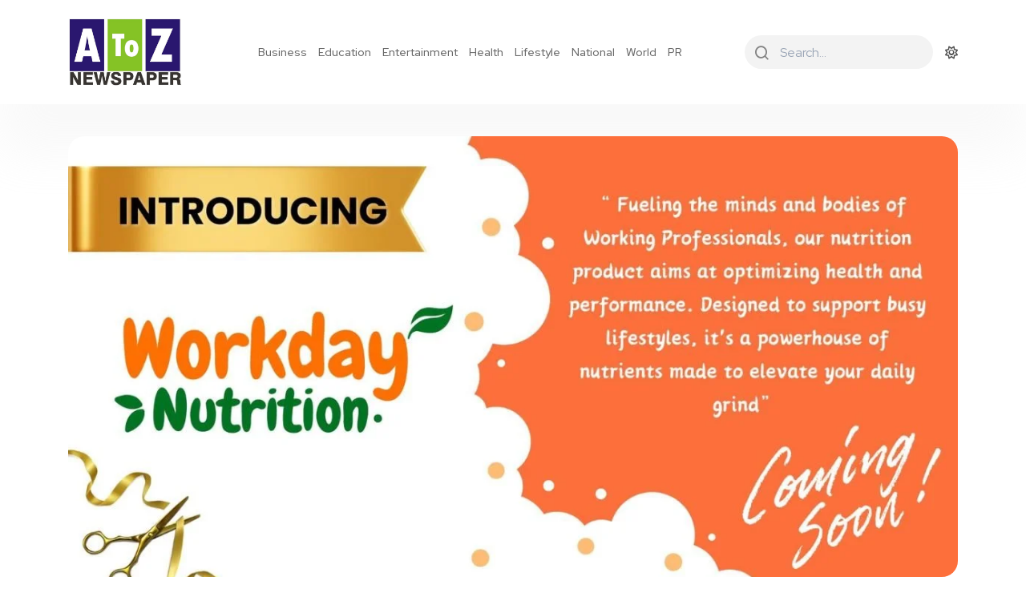

--- FILE ---
content_type: text/html; charset=UTF-8
request_url: https://a2znewspaper.com/workday-nutrition-soon-to-launch-nutrition-products-for-all-working-professionals/
body_size: 14242
content:
<!DOCTYPE html>
  <html lang="en-US"> 
    <head>
        <meta charset="UTF-8">
        <meta name="viewport" content="width=device-width, initial-scale=1, maximum-scale=1">
		<title>Workday Nutrition Soon To Launch Nutrition Products For All Working Professionals &#8211; a2z Newspaper</title>
<meta name='robots' content='max-image-preview:large' />
<link rel='dns-prefetch' href='//fonts.googleapis.com' />
<link rel="alternate" type="application/rss+xml" title="a2z Newspaper &raquo; Feed" href="https://a2znewspaper.com/feed/" />
<link rel="alternate" type="application/rss+xml" title="a2z Newspaper &raquo; Comments Feed" href="https://a2znewspaper.com/comments/feed/" />
<link rel="alternate" title="oEmbed (JSON)" type="application/json+oembed" href="https://a2znewspaper.com/wp-json/oembed/1.0/embed?url=https%3A%2F%2Fa2znewspaper.com%2Fworkday-nutrition-soon-to-launch-nutrition-products-for-all-working-professionals%2F" />
<link rel="alternate" title="oEmbed (XML)" type="text/xml+oembed" href="https://a2znewspaper.com/wp-json/oembed/1.0/embed?url=https%3A%2F%2Fa2znewspaper.com%2Fworkday-nutrition-soon-to-launch-nutrition-products-for-all-working-professionals%2F&#038;format=xml" />
<style id='wp-img-auto-sizes-contain-inline-css' type='text/css'>
img:is([sizes=auto i],[sizes^="auto," i]){contain-intrinsic-size:3000px 1500px}
/*# sourceURL=wp-img-auto-sizes-contain-inline-css */
</style>

<style id='wp-emoji-styles-inline-css' type='text/css'>

	img.wp-smiley, img.emoji {
		display: inline !important;
		border: none !important;
		box-shadow: none !important;
		height: 1em !important;
		width: 1em !important;
		margin: 0 0.07em !important;
		vertical-align: -0.1em !important;
		background: none !important;
		padding: 0 !important;
	}
/*# sourceURL=wp-emoji-styles-inline-css */
</style>
<link rel='stylesheet' id='wp-block-library-css' href='https://a2znewspaper.com/wp-includes/css/dist/block-library/style.min.css?ver=6.9' type='text/css' media='all' />
<style id='wp-block-library-theme-inline-css' type='text/css'>
.wp-block-audio :where(figcaption){color:#555;font-size:13px;text-align:center}.is-dark-theme .wp-block-audio :where(figcaption){color:#ffffffa6}.wp-block-audio{margin:0 0 1em}.wp-block-code{border:1px solid #ccc;border-radius:4px;font-family:Menlo,Consolas,monaco,monospace;padding:.8em 1em}.wp-block-embed :where(figcaption){color:#555;font-size:13px;text-align:center}.is-dark-theme .wp-block-embed :where(figcaption){color:#ffffffa6}.wp-block-embed{margin:0 0 1em}.blocks-gallery-caption{color:#555;font-size:13px;text-align:center}.is-dark-theme .blocks-gallery-caption{color:#ffffffa6}:root :where(.wp-block-image figcaption){color:#555;font-size:13px;text-align:center}.is-dark-theme :root :where(.wp-block-image figcaption){color:#ffffffa6}.wp-block-image{margin:0 0 1em}.wp-block-pullquote{border-bottom:4px solid;border-top:4px solid;color:currentColor;margin-bottom:1.75em}.wp-block-pullquote :where(cite),.wp-block-pullquote :where(footer),.wp-block-pullquote__citation{color:currentColor;font-size:.8125em;font-style:normal;text-transform:uppercase}.wp-block-quote{border-left:.25em solid;margin:0 0 1.75em;padding-left:1em}.wp-block-quote cite,.wp-block-quote footer{color:currentColor;font-size:.8125em;font-style:normal;position:relative}.wp-block-quote:where(.has-text-align-right){border-left:none;border-right:.25em solid;padding-left:0;padding-right:1em}.wp-block-quote:where(.has-text-align-center){border:none;padding-left:0}.wp-block-quote.is-large,.wp-block-quote.is-style-large,.wp-block-quote:where(.is-style-plain){border:none}.wp-block-search .wp-block-search__label{font-weight:700}.wp-block-search__button{border:1px solid #ccc;padding:.375em .625em}:where(.wp-block-group.has-background){padding:1.25em 2.375em}.wp-block-separator.has-css-opacity{opacity:.4}.wp-block-separator{border:none;border-bottom:2px solid;margin-left:auto;margin-right:auto}.wp-block-separator.has-alpha-channel-opacity{opacity:1}.wp-block-separator:not(.is-style-wide):not(.is-style-dots){width:100px}.wp-block-separator.has-background:not(.is-style-dots){border-bottom:none;height:1px}.wp-block-separator.has-background:not(.is-style-wide):not(.is-style-dots){height:2px}.wp-block-table{margin:0 0 1em}.wp-block-table td,.wp-block-table th{word-break:normal}.wp-block-table :where(figcaption){color:#555;font-size:13px;text-align:center}.is-dark-theme .wp-block-table :where(figcaption){color:#ffffffa6}.wp-block-video :where(figcaption){color:#555;font-size:13px;text-align:center}.is-dark-theme .wp-block-video :where(figcaption){color:#ffffffa6}.wp-block-video{margin:0 0 1em}:root :where(.wp-block-template-part.has-background){margin-bottom:0;margin-top:0;padding:1.25em 2.375em}
/*# sourceURL=/wp-includes/css/dist/block-library/theme.min.css */
</style>
<style id='classic-theme-styles-inline-css' type='text/css'>
/*! This file is auto-generated */
.wp-block-button__link{color:#fff;background-color:#32373c;border-radius:9999px;box-shadow:none;text-decoration:none;padding:calc(.667em + 2px) calc(1.333em + 2px);font-size:1.125em}.wp-block-file__button{background:#32373c;color:#fff;text-decoration:none}
/*# sourceURL=/wp-includes/css/classic-themes.min.css */
</style>
<style id='global-styles-inline-css' type='text/css'>
:root{--wp--preset--aspect-ratio--square: 1;--wp--preset--aspect-ratio--4-3: 4/3;--wp--preset--aspect-ratio--3-4: 3/4;--wp--preset--aspect-ratio--3-2: 3/2;--wp--preset--aspect-ratio--2-3: 2/3;--wp--preset--aspect-ratio--16-9: 16/9;--wp--preset--aspect-ratio--9-16: 9/16;--wp--preset--color--black: #000000;--wp--preset--color--cyan-bluish-gray: #abb8c3;--wp--preset--color--white: #ffffff;--wp--preset--color--pale-pink: #f78da7;--wp--preset--color--vivid-red: #cf2e2e;--wp--preset--color--luminous-vivid-orange: #ff6900;--wp--preset--color--luminous-vivid-amber: #fcb900;--wp--preset--color--light-green-cyan: #7bdcb5;--wp--preset--color--vivid-green-cyan: #00d084;--wp--preset--color--pale-cyan-blue: #8ed1fc;--wp--preset--color--vivid-cyan-blue: #0693e3;--wp--preset--color--vivid-purple: #9b51e0;--wp--preset--gradient--vivid-cyan-blue-to-vivid-purple: linear-gradient(135deg,rgb(6,147,227) 0%,rgb(155,81,224) 100%);--wp--preset--gradient--light-green-cyan-to-vivid-green-cyan: linear-gradient(135deg,rgb(122,220,180) 0%,rgb(0,208,130) 100%);--wp--preset--gradient--luminous-vivid-amber-to-luminous-vivid-orange: linear-gradient(135deg,rgb(252,185,0) 0%,rgb(255,105,0) 100%);--wp--preset--gradient--luminous-vivid-orange-to-vivid-red: linear-gradient(135deg,rgb(255,105,0) 0%,rgb(207,46,46) 100%);--wp--preset--gradient--very-light-gray-to-cyan-bluish-gray: linear-gradient(135deg,rgb(238,238,238) 0%,rgb(169,184,195) 100%);--wp--preset--gradient--cool-to-warm-spectrum: linear-gradient(135deg,rgb(74,234,220) 0%,rgb(151,120,209) 20%,rgb(207,42,186) 40%,rgb(238,44,130) 60%,rgb(251,105,98) 80%,rgb(254,248,76) 100%);--wp--preset--gradient--blush-light-purple: linear-gradient(135deg,rgb(255,206,236) 0%,rgb(152,150,240) 100%);--wp--preset--gradient--blush-bordeaux: linear-gradient(135deg,rgb(254,205,165) 0%,rgb(254,45,45) 50%,rgb(107,0,62) 100%);--wp--preset--gradient--luminous-dusk: linear-gradient(135deg,rgb(255,203,112) 0%,rgb(199,81,192) 50%,rgb(65,88,208) 100%);--wp--preset--gradient--pale-ocean: linear-gradient(135deg,rgb(255,245,203) 0%,rgb(182,227,212) 50%,rgb(51,167,181) 100%);--wp--preset--gradient--electric-grass: linear-gradient(135deg,rgb(202,248,128) 0%,rgb(113,206,126) 100%);--wp--preset--gradient--midnight: linear-gradient(135deg,rgb(2,3,129) 0%,rgb(40,116,252) 100%);--wp--preset--font-size--small: 13px;--wp--preset--font-size--medium: 20px;--wp--preset--font-size--large: 36px;--wp--preset--font-size--x-large: 42px;--wp--preset--spacing--20: 0.44rem;--wp--preset--spacing--30: 0.67rem;--wp--preset--spacing--40: 1rem;--wp--preset--spacing--50: 1.5rem;--wp--preset--spacing--60: 2.25rem;--wp--preset--spacing--70: 3.38rem;--wp--preset--spacing--80: 5.06rem;--wp--preset--shadow--natural: 6px 6px 9px rgba(0, 0, 0, 0.2);--wp--preset--shadow--deep: 12px 12px 50px rgba(0, 0, 0, 0.4);--wp--preset--shadow--sharp: 6px 6px 0px rgba(0, 0, 0, 0.2);--wp--preset--shadow--outlined: 6px 6px 0px -3px rgb(255, 255, 255), 6px 6px rgb(0, 0, 0);--wp--preset--shadow--crisp: 6px 6px 0px rgb(0, 0, 0);}:where(.is-layout-flex){gap: 0.5em;}:where(.is-layout-grid){gap: 0.5em;}body .is-layout-flex{display: flex;}.is-layout-flex{flex-wrap: wrap;align-items: center;}.is-layout-flex > :is(*, div){margin: 0;}body .is-layout-grid{display: grid;}.is-layout-grid > :is(*, div){margin: 0;}:where(.wp-block-columns.is-layout-flex){gap: 2em;}:where(.wp-block-columns.is-layout-grid){gap: 2em;}:where(.wp-block-post-template.is-layout-flex){gap: 1.25em;}:where(.wp-block-post-template.is-layout-grid){gap: 1.25em;}.has-black-color{color: var(--wp--preset--color--black) !important;}.has-cyan-bluish-gray-color{color: var(--wp--preset--color--cyan-bluish-gray) !important;}.has-white-color{color: var(--wp--preset--color--white) !important;}.has-pale-pink-color{color: var(--wp--preset--color--pale-pink) !important;}.has-vivid-red-color{color: var(--wp--preset--color--vivid-red) !important;}.has-luminous-vivid-orange-color{color: var(--wp--preset--color--luminous-vivid-orange) !important;}.has-luminous-vivid-amber-color{color: var(--wp--preset--color--luminous-vivid-amber) !important;}.has-light-green-cyan-color{color: var(--wp--preset--color--light-green-cyan) !important;}.has-vivid-green-cyan-color{color: var(--wp--preset--color--vivid-green-cyan) !important;}.has-pale-cyan-blue-color{color: var(--wp--preset--color--pale-cyan-blue) !important;}.has-vivid-cyan-blue-color{color: var(--wp--preset--color--vivid-cyan-blue) !important;}.has-vivid-purple-color{color: var(--wp--preset--color--vivid-purple) !important;}.has-black-background-color{background-color: var(--wp--preset--color--black) !important;}.has-cyan-bluish-gray-background-color{background-color: var(--wp--preset--color--cyan-bluish-gray) !important;}.has-white-background-color{background-color: var(--wp--preset--color--white) !important;}.has-pale-pink-background-color{background-color: var(--wp--preset--color--pale-pink) !important;}.has-vivid-red-background-color{background-color: var(--wp--preset--color--vivid-red) !important;}.has-luminous-vivid-orange-background-color{background-color: var(--wp--preset--color--luminous-vivid-orange) !important;}.has-luminous-vivid-amber-background-color{background-color: var(--wp--preset--color--luminous-vivid-amber) !important;}.has-light-green-cyan-background-color{background-color: var(--wp--preset--color--light-green-cyan) !important;}.has-vivid-green-cyan-background-color{background-color: var(--wp--preset--color--vivid-green-cyan) !important;}.has-pale-cyan-blue-background-color{background-color: var(--wp--preset--color--pale-cyan-blue) !important;}.has-vivid-cyan-blue-background-color{background-color: var(--wp--preset--color--vivid-cyan-blue) !important;}.has-vivid-purple-background-color{background-color: var(--wp--preset--color--vivid-purple) !important;}.has-black-border-color{border-color: var(--wp--preset--color--black) !important;}.has-cyan-bluish-gray-border-color{border-color: var(--wp--preset--color--cyan-bluish-gray) !important;}.has-white-border-color{border-color: var(--wp--preset--color--white) !important;}.has-pale-pink-border-color{border-color: var(--wp--preset--color--pale-pink) !important;}.has-vivid-red-border-color{border-color: var(--wp--preset--color--vivid-red) !important;}.has-luminous-vivid-orange-border-color{border-color: var(--wp--preset--color--luminous-vivid-orange) !important;}.has-luminous-vivid-amber-border-color{border-color: var(--wp--preset--color--luminous-vivid-amber) !important;}.has-light-green-cyan-border-color{border-color: var(--wp--preset--color--light-green-cyan) !important;}.has-vivid-green-cyan-border-color{border-color: var(--wp--preset--color--vivid-green-cyan) !important;}.has-pale-cyan-blue-border-color{border-color: var(--wp--preset--color--pale-cyan-blue) !important;}.has-vivid-cyan-blue-border-color{border-color: var(--wp--preset--color--vivid-cyan-blue) !important;}.has-vivid-purple-border-color{border-color: var(--wp--preset--color--vivid-purple) !important;}.has-vivid-cyan-blue-to-vivid-purple-gradient-background{background: var(--wp--preset--gradient--vivid-cyan-blue-to-vivid-purple) !important;}.has-light-green-cyan-to-vivid-green-cyan-gradient-background{background: var(--wp--preset--gradient--light-green-cyan-to-vivid-green-cyan) !important;}.has-luminous-vivid-amber-to-luminous-vivid-orange-gradient-background{background: var(--wp--preset--gradient--luminous-vivid-amber-to-luminous-vivid-orange) !important;}.has-luminous-vivid-orange-to-vivid-red-gradient-background{background: var(--wp--preset--gradient--luminous-vivid-orange-to-vivid-red) !important;}.has-very-light-gray-to-cyan-bluish-gray-gradient-background{background: var(--wp--preset--gradient--very-light-gray-to-cyan-bluish-gray) !important;}.has-cool-to-warm-spectrum-gradient-background{background: var(--wp--preset--gradient--cool-to-warm-spectrum) !important;}.has-blush-light-purple-gradient-background{background: var(--wp--preset--gradient--blush-light-purple) !important;}.has-blush-bordeaux-gradient-background{background: var(--wp--preset--gradient--blush-bordeaux) !important;}.has-luminous-dusk-gradient-background{background: var(--wp--preset--gradient--luminous-dusk) !important;}.has-pale-ocean-gradient-background{background: var(--wp--preset--gradient--pale-ocean) !important;}.has-electric-grass-gradient-background{background: var(--wp--preset--gradient--electric-grass) !important;}.has-midnight-gradient-background{background: var(--wp--preset--gradient--midnight) !important;}.has-small-font-size{font-size: var(--wp--preset--font-size--small) !important;}.has-medium-font-size{font-size: var(--wp--preset--font-size--medium) !important;}.has-large-font-size{font-size: var(--wp--preset--font-size--large) !important;}.has-x-large-font-size{font-size: var(--wp--preset--font-size--x-large) !important;}
:where(.wp-block-post-template.is-layout-flex){gap: 1.25em;}:where(.wp-block-post-template.is-layout-grid){gap: 1.25em;}
:where(.wp-block-term-template.is-layout-flex){gap: 1.25em;}:where(.wp-block-term-template.is-layout-grid){gap: 1.25em;}
:where(.wp-block-columns.is-layout-flex){gap: 2em;}:where(.wp-block-columns.is-layout-grid){gap: 2em;}
:root :where(.wp-block-pullquote){font-size: 1.5em;line-height: 1.6;}
/*# sourceURL=global-styles-inline-css */
</style>
<link rel='stylesheet' id='themefont-awesome-css' href='https://a2znewspaper.com/wp-content/themes/finmag/assets/css/font-awesome.css?ver=6.9' type='text/css' media='all' />
<link rel='stylesheet' id='remix-font-css' href='https://a2znewspaper.com/wp-content/themes/finmag/assets/css/remixicon.css?ver=6.9' type='text/css' media='all' />
<link rel='stylesheet' id='magnific-popup-css' href='https://a2znewspaper.com/wp-content/themes/finmag/assets/css/magnific-popup.css?ver=6.9' type='text/css' media='all' />
<link rel='stylesheet' id='owl-carousel-css' href='https://a2znewspaper.com/wp-content/themes/finmag/assets/css/owl.carousel.min.css?ver=6.9' type='text/css' media='all' />
<link rel='stylesheet' id='owl-theme-css' href='https://a2znewspaper.com/wp-content/themes/finmag/assets/css/owl.theme.min.css?ver=6.9' type='text/css' media='all' />
<link rel='stylesheet' id='slick-css' href='https://a2znewspaper.com/wp-content/themes/finmag/assets/css/slick.css?ver=6.9' type='text/css' media='all' />
<link rel='stylesheet' id='slicknav-css' href='https://a2znewspaper.com/wp-content/themes/finmag/assets/css/slicknav.css?ver=6.9' type='text/css' media='all' />
<link rel='stylesheet' id='finmag-dark-css' href='https://a2znewspaper.com/wp-content/themes/finmag/assets/css/dark-mode.css?ver=6.9' type='text/css' media='all' />
<link rel='stylesheet' id='bootstrap-css' href='https://a2znewspaper.com/wp-content/themes/finmag/assets/css/bootstrap.min.css?ver=4.0' type='text/css' media='all' />
<link rel='stylesheet' id='finmag-main-css' href='https://a2znewspaper.com/wp-content/themes/finmag/assets/css/main.css?ver=6.9' type='text/css' media='all' />
<link rel='stylesheet' id='finmag-responsive-css' href='https://a2znewspaper.com/wp-content/themes/finmag/assets/css/responsive.css?ver=6.9' type='text/css' media='all' />
<link rel='stylesheet' id='finmag-style-css' href='https://a2znewspaper.com/wp-content/themes/finmag/style.css?ver=6.9' type='text/css' media='all' />
<link rel='stylesheet' id='finmag-custom-style-css' href='https://a2znewspaper.com/wp-content/themes/finmag/assets/css/custom-style.css?ver=6.9' type='text/css' media='all' />
<style id='finmag-custom-style-inline-css' type='text/css'>
 .full-post-btn a, .slide-arrow-left.slick-arrow:hover, .slide-arrow-right.slick-arrow:hover, .footer-socials a:hover, .backto, .wp-block-search .wp-block-search__button, .theme-tags__wrapper a:hover, .blog-sidebar .widget ul li::before, .main-container .theme-pagination-style ul.page-numbers li span.current, .main-container .theme-pagination-style ul.page-numbers li a.page-numbers:hover, .comments-list .comment-reply-link:hover, .blog-post-comment .comment-respond .comment-form .btn-comments, .not-found .input-group-btn, .custom-themee-contactt .fsubmitt, .slicknav_nav li:hover {background-color: #FF3366!important;}.slider-social-box a:hover, .nav-menu-wrapper .mainmenu ul li a:hover, .nav-menu-wrapper .mainmenu ul>li.menu-item-has-children>a:hover:after, .slider-social-box a:hover, .footer-widget ul li a:hover, ul.footer-nav li a:hover, .theme_blog_nav_Title a:hover, .woocommerce ul.products li.product .woocommerce-loop-product__title a:hover, .woocommerce-page ul.products li.product .woocommerce-loop-product__title a:hover, .footer-social a:hover, .blog-sidebar .widget ul li a:hover, .tagcloud a:hover, .wp-block-tag-cloud a:hover, .post-block-wrapper-latest h3.post-title a:hover, .blog-details-content ul li::marker, #comments .comment-content a, p.logged-in-as a, .main-container .theme-pagination-style ul.page-numbers li i {color: #FF3366!important;}.wp-block-search .wp-block-search__button, .tagcloud a:hover, .wp-block-tag-cloud a:hover, .main-container .theme-pagination-style ul.page-numbers li span.current, .main-container .theme-pagination-style ul.page-numbers li a.page-numbers:hover, .theme-tags__wrapper a:hover {border-color: #FF3366!important;} .full-post-btn a:hover, .backto:hover, .widget_block.widget_search .wp-block-search__button:hover, .blog-post-comment .comment-respond .comment-form .btn-comments:hover, .custom-themee-contactt .fsubmitt:hover, .not-found form button:hover {background-color: #3858F6!important;}.widget_block.widget_search .wp-block-search__button:hover {border-color: #3858F6!important;}
					.cat-item-17 span.post_count {background-color : #3858F6 !important;} 
				
					.cat-item-2 span.post_count {background-color : #3858F6 !important;} 
				
					.cat-item-3 span.post_count {background-color : #3858F6 !important;} 
				
					.cat-item-4 span.post_count {background-color : #3858F6 !important;} 
				
					.cat-item-18 span.post_count {background-color : #0073FF !important;} 
				
					.cat-item-5 span.post_count {background-color : #3858F6 !important;} 
				
					.cat-item-19 span.post_count {background-color : #ff3366 !important;} 
				
					.cat-item-6 span.post_count {background-color : #3858F6 !important;} 
				
					.cat-item-20 span.post_count {background-color : #0073FF !important;} 
				
					.cat-item-21 span.post_count {background-color : #3858F6 !important;} 
				
					.cat-item-7 span.post_count {background-color : #3858F6 !important;} 
				
					.cat-item-22 span.post_count {background-color : #ff3366 !important;} 
				
					.cat-item-8 span.post_count {background-color : #3858F6 !important;} 
				
					.cat-item-9 span.post_count {background-color : #3858F6 !important;} 
				
					.cat-item-10 span.post_count {background-color : #3858F6 !important;} 
				
					.cat-item-11 span.post_count {background-color : #3858F6 !important;} 
				
					.cat-item-23 span.post_count {background-color : #ff3366 !important;} 
				
					.cat-item-12 span.post_count {background-color : #3858F6 !important;} 
				
/*# sourceURL=finmag-custom-style-inline-css */
</style>
<link rel='stylesheet' id='csf-google-web-fonts-css' href='//fonts.googleapis.com/css?family=Red%20Hat%20Display:400,700&#038;subset=latin-ext&#038;display=swap' type='text/css' media='all' />
<script type="text/javascript" src="https://a2znewspaper.com/wp-includes/js/jquery/jquery.min.js?ver=3.7.1" id="jquery-core-js"></script>
<script type="text/javascript" src="https://a2znewspaper.com/wp-includes/js/jquery/jquery-migrate.min.js?ver=3.4.1" id="jquery-migrate-js"></script>
<link rel="https://api.w.org/" href="https://a2znewspaper.com/wp-json/" /><link rel="alternate" title="JSON" type="application/json" href="https://a2znewspaper.com/wp-json/wp/v2/posts/5388" /><link rel="EditURI" type="application/rsd+xml" title="RSD" href="https://a2znewspaper.com/xmlrpc.php?rsd" />
<meta name="generator" content="WordPress 6.9" />
<link rel="canonical" href="https://a2znewspaper.com/workday-nutrition-soon-to-launch-nutrition-products-for-all-working-professionals/" />
<link rel='shortlink' href='https://a2znewspaper.com/?p=5388' />
<!-- Google tag (gtag.js) -->
<script async src="https://www.googletagmanager.com/gtag/js?id=G-BKDLC9KTNB"></script>
<script>
  window.dataLayer = window.dataLayer || [];
  function gtag(){dataLayer.push(arguments);}
  gtag('js', new Date());

  gtag('config', 'G-BKDLC9KTNB');
</script><meta name="generator" content="Elementor 3.34.2; features: e_font_icon_svg, additional_custom_breakpoints; settings: css_print_method-external, google_font-enabled, font_display-swap">
			<style>
				.e-con.e-parent:nth-of-type(n+4):not(.e-lazyloaded):not(.e-no-lazyload),
				.e-con.e-parent:nth-of-type(n+4):not(.e-lazyloaded):not(.e-no-lazyload) * {
					background-image: none !important;
				}
				@media screen and (max-height: 1024px) {
					.e-con.e-parent:nth-of-type(n+3):not(.e-lazyloaded):not(.e-no-lazyload),
					.e-con.e-parent:nth-of-type(n+3):not(.e-lazyloaded):not(.e-no-lazyload) * {
						background-image: none !important;
					}
				}
				@media screen and (max-height: 640px) {
					.e-con.e-parent:nth-of-type(n+2):not(.e-lazyloaded):not(.e-no-lazyload),
					.e-con.e-parent:nth-of-type(n+2):not(.e-lazyloaded):not(.e-no-lazyload) * {
						background-image: none !important;
					}
				}
			</style>
			<style type="text/css">.logo.theme-logo img{width:142px;}.dark-mode-logo img{width:142px;}body{font-family:"Red Hat Display";color:#5F5F5F;font-weight:400;font-size:18px;line-height:25px;}h1{font-family:"Red Hat Display";color:#000000;font-weight:700;font-size:42px;line-height:50px;}h2{font-family:"Red Hat Display";color:#000000;font-weight:700;font-size:28px;line-height:36px;}h3{font-family:"Red Hat Display";color:#000000;font-weight:700;font-size:24px;line-height:28px;}h4{font-family:"Red Hat Display";color:#000000;font-weight:700;font-size:18px;line-height:28px;}h5{font-family:"Red Hat Display";color:#000000;font-weight:700;font-size:14px;line-height:24px;}h6{font-family:"Red Hat Display";color:#000000;font-weight:700;font-size:14px;line-height:28px;}.theme-preloader-style{background-color:#3858F6;}body{background-color:#fff;}body{color:#4E4E4E;}footer.theme-footer-wrapper.theme_footer_Widegts{background-color:#F2F2F2;}.footer-widget h4.widget-title{color:#00000;}.footer-widget ul li a{color:#4D4D4D;}.main-container.blog-spacing{padding-top:80px;padding-right:0px;padding-bottom:80px;padding-left:0px;}.main-container.cat-page-spacing{padding-top:80px;padding-right:0px;padding-bottom:80px;padding-left:0px;}.single-one-bwrap{padding-top:40px;padding-right:0px;padding-bottom:80px;padding-left:0px;}.footer-top-logo img{width:175px;}.footer-middle .dark-mode-logo img{width:175px;}body.page .main-container{padding-top:80px;padding-right:0px;padding-bottom:80px;padding-left:0px;}</style>		<style type="text/css" id="wp-custom-css">
			.logo a img{max-width:150px;}		</style>
		    </head>
    <body class="wp-singular post-template-default single single-post postid-5388 single-format-standard wp-custom-logo wp-theme-finmag sidebar-inactive elementor-default elementor-kit-12" >
		
				<!-- Theme Preloader -->
				<div class="body-inner-content">
			
		
<header id="theme-header-one" class="theme_header__main header-style-one stick-top">
	
	<div class="theme-header-area">
		<div class="container">
			<div class="row align-items-center">
				<div class="col-lg-2 col-md-12">
				
					<div class="logo theme-logo">
						<a href="https://a2znewspaper.com/" class="custom-logo-link" rel="home"><img fetchpriority="high" width="1056" height="639" src="https://a2znewspaper.com/wp-content/uploads/2023/12/cropped-A-to-Z-Newspaper-1.jpg" class="custom-logo" alt="a2z Newspaper" decoding="async" srcset="https://a2znewspaper.com/wp-content/uploads/2023/12/cropped-A-to-Z-Newspaper-1.jpg 1056w, https://a2znewspaper.com/wp-content/uploads/2023/12/cropped-A-to-Z-Newspaper-1-300x182.jpg 300w, https://a2znewspaper.com/wp-content/uploads/2023/12/cropped-A-to-Z-Newspaper-1-1024x620.jpg 1024w, https://a2znewspaper.com/wp-content/uploads/2023/12/cropped-A-to-Z-Newspaper-1-768x465.jpg 768w" sizes="(max-width: 1056px) 100vw, 1056px" /></a>					</div>

												
						<div class="logo dark-mode-logo">
							<h1 class="text-logo theme-logo-text text-dark-logo"><a href="https://a2znewspaper.com/">a2z Newspaper</a></h1>						</div>
							
					 
				</div>
				
				<div class="col-lg-7 col-md-12 nav-design-one">
					<div class="nav-menu-wrapper text-center">
						<div class="container nav-wrapper-one">
							<div class="finmag-responsive-menu"></div>
							<div class="mainmenu">
								<nav class="nav-main-wrap"><ul id="primary-menu" class="theme-main-menu"><li id="menu-item-2091" class="menu-item menu-item-type-taxonomy menu-item-object-category current-post-ancestor current-menu-parent current-post-parent menu-item-2091"><a href="https://a2znewspaper.com/category/business/">Business</a></li>
<li id="menu-item-2092" class="menu-item menu-item-type-taxonomy menu-item-object-category menu-item-2092"><a href="https://a2znewspaper.com/category/education/">Education</a></li>
<li id="menu-item-2093" class="menu-item menu-item-type-taxonomy menu-item-object-category menu-item-2093"><a href="https://a2znewspaper.com/category/entertainment/">Entertainment</a></li>
<li id="menu-item-2094" class="menu-item menu-item-type-taxonomy menu-item-object-category menu-item-2094"><a href="https://a2znewspaper.com/category/health/">Health</a></li>
<li id="menu-item-2095" class="menu-item menu-item-type-taxonomy menu-item-object-category menu-item-2095"><a href="https://a2znewspaper.com/category/lifestyle/">Lifestyle</a></li>
<li id="menu-item-2096" class="menu-item menu-item-type-taxonomy menu-item-object-category menu-item-2096"><a href="https://a2znewspaper.com/category/national/">National</a></li>
<li id="menu-item-2098" class="menu-item menu-item-type-taxonomy menu-item-object-category menu-item-2098"><a href="https://a2znewspaper.com/category/world/">World</a></li>
<li id="menu-item-2097" class="menu-item menu-item-type-taxonomy menu-item-object-category menu-item-2097"><a href="https://a2znewspaper.com/category/pr/">PR</a></li>
</ul></nav>
							</div>
						</div>
					</div>	
				</div>
				
				<div class="col-lg-3">
					<div class="header-right-content text-right">

						
						<div class="search-form-main">
							<form role="search" method="get" action="https://a2znewspaper.com/">
								<input type="text" class="hsearch-input" value="" name="s" placeholder="Search..." required />
								<button type="submit" id="searchsubmitt" class="hsearch-button"><i class="ri-search-line"></i></button>
							</form>
						</div>

					
										<div class="mode-switcher">
                        <i class="fa-regular mode-icon-change"></i>
                    </div>
					
					</div>
				</div>

			</div>
		</div>
	</div>
</header>
	

<div id="main-content" class="bloglayout__One main-container blog-single post-layout-style2 single-one-bwrap blog-style-one-template"  role="main">
	<div class="container">
		<div class="row single-blog-content">

		<div class="col-lg-12 col-md-12">
		
			<article id="post-5388" class="post-content post-single post-5388 post type-post status-publish format-standard has-post-thumbnail hentry category-business tag-business">
				
								<div class="post-featured-image">
									<img class="img-fluid" src="https://a2znewspaper.com/wp-content/uploads/2024/03/image-29.jpg" alt="Workday Nutrition Soon To Launch Nutrition Products For All Working Professionals">
									</div>
								
				
				<div class="blog_layout_one_Top">
					<div class="post-header-style1">
						<header class="entry-header clearfix single-blog-header">
						
												<div class="slider-category-box tab-cat-box">
							 
   
	 

	
	<a class="news-cat_Name" href="https://a2znewspaper.com/category/business/" style="color:#3858F6">
		Business	</a>
   
							</div>
							
						
						<h1 class="post-title single_blog_inner__Title">
						Workday Nutrition Soon To Launch Nutrition Products For All Working Professionals						</h1>

						<div class="post-meta-bottom-list-wrap cols-post-meta-items">
							<div class="post-meta-left-wrap cols-meta-left">

																<div class="post-meta-left-author">
									<img alt='' src='https://secure.gravatar.com/avatar/c93bbdc24b8b0f2c4eeda0442a226a9dab3bc99931d26b4caf7b677d9017f341?s=62&#038;d=mm&#038;r=g' srcset='https://secure.gravatar.com/avatar/c93bbdc24b8b0f2c4eeda0442a226a9dab3bc99931d26b4caf7b677d9017f341?s=124&#038;d=mm&#038;r=g 2x' class='avatar avatar-62 photo' height='62' width='62' decoding='async'/>								</div>
									
								
								<div class="post-meta-left-content">

																		<h4 class="post-author-name">
										<a href="http://a2znewspaper.com" title="Visit techadmin&#8217;s website" rel="author external">techadmin</a>									</h4>
										

									<ul class="post-bottom-meta-list">
										<li class="post-meta-date">March 28, 2024</li>
										
											
										
									</ul>
								</div>
							</div>	
							
						</div>
						
						</header>
					</div>  

				</div>
							
				<div class="theme-blog-details">
				

				<div class="post-body clearfix single-blog-header single-blog-inner blog-single-block blog-details-content">
					<!-- Article content -->
					<div class="entry-content clearfix">
						
						<div>
<div>
<p><strong>New Delhi (India), March 28:</strong> We know the demands of today’s work environment often lead to neglecting proper nutrition, resulting in fatigue, decreased focus, and overall reduced performance. </p>
<p>While keeping this issue in mind, the Founders of “<a href="https://www.workdaynutrition.com/" target="_blank" rel="noopener">Workday Nutrition</a>” are all set to launch Nutrition Products specially designed for working professionals. </p>
<p>According to the National Family Health Survey (NFHS-5), around 24% of women and 22% of men in India are underweight. Vitamin D deficiency is also common, with about 70-90% of Indians. These stats indicate the increasing demands of such nutrition products as working professionals require more protein, vitamins and iron for a healthy lifestyle.</p>
<p>Today people prefer convenience over anything. This nutrition product offers a hassle-free solution for busy professionals who are constantly on the go. Available in convenient single-serves which help in incorporating this product into one’s daily routine seamlessly and effortlessly. </p>
<p>“Fueling the minds and bodies of Working Professionals, our nutrition product aims at optimizing health and performance. Designed to support busy lifestyles, it’s a powerhouse of nutrients made to elevate your daily grind” said the founders of WorkDay Nutrition.</p>
<p>This is not just another nutrition product, it symbolizes a shift towards prioritizing health and well-being in the workplace. Quality and efficacy are non-negotiable when it comes to health supplements. The minds behind this nutrition product have gone above and beyond to ensure that every ingredient meets the highest standards of purity and potency.</p>
<p>Elevate your nutrition, elevate your success – because your health is your greatest asset, keeping yourself healthy is not just important for you but your family too. If you are a working professional who’s struggling with their health, then this product can be a game changer for you. </p>
<p>By empowering professionals to take control of their nutrition and optimize their performance, this product has the potential to transform lives and redefine success for working professionals seeking to achieve peak health and performance.</p>
<p><em>If you have any objection to this press release content, kindly contact pr.error.rectification@gmail.com to notify us. We will respond and rectify the situation in the next 24 hours.</em></p>
</div>
</div>
						
										<div class="post-footer clearfix theme-tag-list-wrapp">
						<div class="theme-tags__wrapper tag-lists"><h4>Tags:</h4><a href="https://a2znewspaper.com/tag/business/" rel="tag">Business</a></div>					</div>
					 
						

					</div>
				</div>
				
				</div>
							
			</article>
					   
									<div class="author_bio__Wrapper" ><div class="author-thumb"><img alt='' src='https://secure.gravatar.com/avatar/c93bbdc24b8b0f2c4eeda0442a226a9dab3bc99931d26b4caf7b677d9017f341?s=200&#038;d=mm&#038;r=g' srcset='https://secure.gravatar.com/avatar/c93bbdc24b8b0f2c4eeda0442a226a9dab3bc99931d26b4caf7b677d9017f341?s=400&#038;d=mm&#038;r=g 2x' class='avatar avatar-200 photo' height='200' width='200' decoding='async'/></div><div class="theme_author_Info"><h6 class="theme_author_Title">About Author</h6><h4 class="theme_author__Name">techadmin</h4><p class="theme_author__Description"></p><div class="theme_author_Socials"></div></div></div>							   
									    
	<div class="theme_blog_navigation__Wrap">
    <div class="row">

            <div class="col-sm-6">
        <div class="theme_blog_Nav post_nav_Left ">
                      <div class="theme_blog_nav_Img prev_nav_left_Img">
              <img width="1200" height="900" src="https://a2znewspaper.com/wp-content/uploads/2024/03/1-78.jpg" class="attachment-post-thumbnail size-post-thumbnail wp-post-image" alt="" />            </div>
                    <div class="theme_blog_nav_Inner">
            <div class="theme_blog_nav_Label">
			
								Previous Post			
			</div>
            <h3 class="theme_blog_nav_Title"><a href="https://a2znewspaper.com/phonepeyloan-launches-innovative-financial-services-platform-redefining-borrowing-experience/" rel="prev">PhonePeyLoan Launches Innovative Financial Services Platform, Redefining Borrowing Experience</a></h3>
          </div>
        </div>

      </div>
	  
            	  
      <div class="col-sm-6">
	  
        <div class="theme_blog_Nav post_nav_Right ">
                      <div class="theme_blog_nav_Img prev_nav_Right_Img">
             <img width="1200" height="900" src="https://a2znewspaper.com/wp-content/uploads/2024/03/1-80.jpg" class="attachment-post-thumbnail size-post-thumbnail wp-post-image" alt="" />            </div>
                    <div class="theme_blog_Inner">
            <div class="theme_blog_nav_Label">
			
						Next Post			
			</div>
            <h3 class="theme_blog_nav_Title"><a href="https://a2znewspaper.com/revolutionizing-business-banking-and-identity-verification-paysprint-launches-sprintverifys-candy-and-paysprints-collaboration-with-instabill-for-sprintnxt/" rel="next">Revolutionizing Business Banking and Identity Verification: PaySprint Launches, SprintVerify’s Candy, and PaySprint’s collaboration with InstaBill for SprintNXT</a></h3>
          </div>
        </div>
      </div>
      

    </div>
    </div>

  				
				

							</div>
					
		</div>
		
				<div class="theme_related_posts_Wrapper">
			
			<div class="row">
				<div class="col-md-12">
					<div class="theme_related_post_Grid"><h2>Related Posts</h2><div class="theme_post_grid__Slider_Wrapperr"><div class="theme_post_grid__Slider related-posts-slider row">    
	
<div class="col-lg-4 col-sm-6">	
	<div class="post-block-item-one post-block-col-one post-item-style-one">
		
		<div class="news-post-grid-thumbnail">
			<a href="https://a2znewspaper.com/if-you-were-to-start-a-business-from-scratch-tomorrow/" class="news-post-grid-thumbnail-wrap">
				<img src="https://a2znewspaper.com/wp-content/uploads/2023/04/business.jpg" alt="If You Were to Start a Business From Scratch Tomorrow">
			</a>
		</div>
		
		<div class="news-post-grid-content grid-content-inner">
			<h3 class="post-title">
				<a href="https://a2znewspaper.com/if-you-were-to-start-a-business-from-scratch-tomorrow/">If You Were to Start a Business From Scratch Tomorrow</a>
			</h3>
			<div class="post-meta-bottom-list-wrap cols-post-meta-items">
				<div class="post-meta-left-wrap cols-meta-left">
				
										<div class="post-meta-left-author">
						<img alt='' src='https://secure.gravatar.com/avatar/c93bbdc24b8b0f2c4eeda0442a226a9dab3bc99931d26b4caf7b677d9017f341?s=48&#038;d=mm&#038;r=g' srcset='https://secure.gravatar.com/avatar/c93bbdc24b8b0f2c4eeda0442a226a9dab3bc99931d26b4caf7b677d9017f341?s=96&#038;d=mm&#038;r=g 2x' class='avatar avatar-48 photo' height='48' width='48' decoding='async'/>					</div>
										
					<div class="post-meta-left-content">

												<h4 class="post-author-name">
							<a href="http://a2znewspaper.com" title="Visit techadmin&#8217;s website" rel="author external">techadmin</a>						</h4>
						
						<ul class="post-bottom-meta-list">
							<li class="post-meta-date">June 25, 2022</li>
						</ul>
					</div>
				</div>
			</div>
		</div>
	</div>
	
</div>	
	
        
	
<div class="col-lg-4 col-sm-6">	
	<div class="post-block-item-one post-block-col-one post-item-style-one">
		
		<div class="news-post-grid-thumbnail">
			<a href="https://a2znewspaper.com/if-you-were-to-start-a-business-from-scratch-tomorrow-two/" class="news-post-grid-thumbnail-wrap">
				<img src="https://a2znewspaper.com/wp-content/uploads/2023/04/building-cpaital.webp" alt="If You Were to Start a Business  From Scratch Tomorrow">
			</a>
		</div>
		
		<div class="news-post-grid-content grid-content-inner">
			<h3 class="post-title">
				<a href="https://a2znewspaper.com/if-you-were-to-start-a-business-from-scratch-tomorrow-two/">If You Were to Start a Business From Scratch Tomorrow</a>
			</h3>
			<div class="post-meta-bottom-list-wrap cols-post-meta-items">
				<div class="post-meta-left-wrap cols-meta-left">
				
										<div class="post-meta-left-author">
						<img alt='' src='https://secure.gravatar.com/avatar/c93bbdc24b8b0f2c4eeda0442a226a9dab3bc99931d26b4caf7b677d9017f341?s=48&#038;d=mm&#038;r=g' srcset='https://secure.gravatar.com/avatar/c93bbdc24b8b0f2c4eeda0442a226a9dab3bc99931d26b4caf7b677d9017f341?s=96&#038;d=mm&#038;r=g 2x' class='avatar avatar-48 photo' height='48' width='48' decoding='async'/>					</div>
										
					<div class="post-meta-left-content">

												<h4 class="post-author-name">
							<a href="http://a2znewspaper.com" title="Visit techadmin&#8217;s website" rel="author external">techadmin</a>						</h4>
						
						<ul class="post-bottom-meta-list">
							<li class="post-meta-date">June 25, 2022</li>
						</ul>
					</div>
				</div>
			</div>
		</div>
	</div>
	
</div>	
	
        
	
<div class="col-lg-4 col-sm-6">	
	<div class="post-block-item-one post-block-col-one post-item-style-one">
		
		<div class="news-post-grid-thumbnail">
			<a href="https://a2znewspaper.com/how-to-flight-invasive-plants-one-bite/" class="news-post-grid-thumbnail-wrap">
				<img src="https://a2znewspaper.com/wp-content/uploads/2023/04/decor.webp" alt="How To Flight Invasive Plants &#8211; One Bite">
			</a>
		</div>
		
		<div class="news-post-grid-content grid-content-inner">
			<h3 class="post-title">
				<a href="https://a2znewspaper.com/how-to-flight-invasive-plants-one-bite/">How To Flight Invasive Plants &#8211; One Bite</a>
			</h3>
			<div class="post-meta-bottom-list-wrap cols-post-meta-items">
				<div class="post-meta-left-wrap cols-meta-left">
				
										<div class="post-meta-left-author">
						<img alt='' src='https://secure.gravatar.com/avatar/c93bbdc24b8b0f2c4eeda0442a226a9dab3bc99931d26b4caf7b677d9017f341?s=48&#038;d=mm&#038;r=g' srcset='https://secure.gravatar.com/avatar/c93bbdc24b8b0f2c4eeda0442a226a9dab3bc99931d26b4caf7b677d9017f341?s=96&#038;d=mm&#038;r=g 2x' class='avatar avatar-48 photo' height='48' width='48' decoding='async'/>					</div>
										
					<div class="post-meta-left-content">

												<h4 class="post-author-name">
							<a href="http://a2znewspaper.com" title="Visit techadmin&#8217;s website" rel="author external">techadmin</a>						</h4>
						
						<ul class="post-bottom-meta-list">
							<li class="post-meta-date">June 25, 2022</li>
						</ul>
					</div>
				</div>
			</div>
		</div>
	</div>
	
</div>	
	
    </div></div></div>				</div>
			</div>
			
		</div>
			</div> 
	
</div>








	<!-- footer area start -->
    <footer class="theme-footer-wrapper theme_footer_Widegts" style="padding-top: 20px;">

				
		<div class="footer-middle">
			<div class="container">
                <div class="row align-items-center">
				
					<div class="col-lg-12 text-center">
						
						<div class="footer-top-logo">
							<a href="https://a2znewspaper.com/" class="custom-logo-link" rel="home"><img width="1056" height="639" src="https://a2znewspaper.com/wp-content/uploads/2023/12/cropped-A-to-Z-Newspaper-1.jpg" class="custom-logo" alt="a2z Newspaper" decoding="async" srcset="https://a2znewspaper.com/wp-content/uploads/2023/12/cropped-A-to-Z-Newspaper-1.jpg 1056w, https://a2znewspaper.com/wp-content/uploads/2023/12/cropped-A-to-Z-Newspaper-1-300x182.jpg 300w, https://a2znewspaper.com/wp-content/uploads/2023/12/cropped-A-to-Z-Newspaper-1-1024x620.jpg 1024w, https://a2znewspaper.com/wp-content/uploads/2023/12/cropped-A-to-Z-Newspaper-1-768x465.jpg 768w" sizes="(max-width: 1056px) 100vw, 1056px" /></a>						</div>

													
							<div class="logo dark-mode-logo">
								<h1 class="text-logo theme-logo-text text-dark-logo"><a href="https://a2znewspaper.com/">a2z Newspaper</a></h1>							</div>
											</div>
					
					<div class="col-lg-6">
						<div class="footer-social-wrap">
						
													</div>
					</div>
				</div>
			</div>
		</div>
		<div class="footer-border"></div>
		<div class="footer-bottom">
            <div class="container">
                <div class="row">
					
									
					<div class="col-lg-12 col-md-12 text-center">
                        <p class="copyright-text">
							Copyright &copy; FinMag 2022. All rights reserved						</p>
                    </div>
                </div>
            </div>
        </div>
	</footer>
    <!-- footer area end -->
	
	</div>
	
		<div class="backto"> 
		<a href="#" class="ri-arrow-up-fill" aria-hidden="true"></a>
	</div>
	
   <script type="speculationrules">
{"prefetch":[{"source":"document","where":{"and":[{"href_matches":"/*"},{"not":{"href_matches":["/wp-*.php","/wp-admin/*","/wp-content/uploads/*","/wp-content/*","/wp-content/plugins/*","/wp-content/themes/finmag/*","/*\\?(.+)"]}},{"not":{"selector_matches":"a[rel~=\"nofollow\"]"}},{"not":{"selector_matches":".no-prefetch, .no-prefetch a"}}]},"eagerness":"conservative"}]}
</script>
			<script>
				const lazyloadRunObserver = () => {
					const lazyloadBackgrounds = document.querySelectorAll( `.e-con.e-parent:not(.e-lazyloaded)` );
					const lazyloadBackgroundObserver = new IntersectionObserver( ( entries ) => {
						entries.forEach( ( entry ) => {
							if ( entry.isIntersecting ) {
								let lazyloadBackground = entry.target;
								if( lazyloadBackground ) {
									lazyloadBackground.classList.add( 'e-lazyloaded' );
								}
								lazyloadBackgroundObserver.unobserve( entry.target );
							}
						});
					}, { rootMargin: '200px 0px 200px 0px' } );
					lazyloadBackgrounds.forEach( ( lazyloadBackground ) => {
						lazyloadBackgroundObserver.observe( lazyloadBackground );
					} );
				};
				const events = [
					'DOMContentLoaded',
					'elementor/lazyload/observe',
				];
				events.forEach( ( event ) => {
					document.addEventListener( event, lazyloadRunObserver );
				} );
			</script>
			<script type="text/javascript" src="https://a2znewspaper.com/wp-content/plugins/finmag-extra/assets/js/elementor.js?ver=20190829" id="finmag-elementor-js"></script>
<script type="text/javascript" src="https://a2znewspaper.com/wp-content/themes/finmag/assets/js/bootstrap.min.js?ver=4.0" id="bootstrap-js"></script>
<script type="text/javascript" src="https://a2znewspaper.com/wp-content/themes/finmag/assets/js/popper.min.js?ver=1.0" id="popper-js"></script>
<script type="text/javascript" src="https://a2znewspaper.com/wp-content/themes/finmag/assets/js/jquery.magnific-popup.min.js?ver=1.0" id="jquery-magnific-popup-js"></script>
<script type="text/javascript" src="https://a2znewspaper.com/wp-content/themes/finmag/assets/js/jquery.appear.min.js?ver=1.0" id="jquery-appear-js"></script>
<script type="text/javascript" src="https://a2znewspaper.com/wp-content/themes/finmag/assets/js/owl.carousel.min.js?ver=1.0" id="owl-carousel-js"></script>
<script type="text/javascript" src="https://a2znewspaper.com/wp-content/themes/finmag/assets/js/slick.js?ver=1.0" id="slick-js"></script>
<script type="text/javascript" src="https://a2znewspaper.com/wp-content/themes/finmag/assets/js/jquery.slicknav.min.js?ver=1.0" id="jquery-slicknav-js"></script>
<script type="text/javascript" id="finmag-scripts-js-extra">
/* <![CDATA[ */
var finmag_ajax = {"ajax_url":"https://a2znewspaper.com/wp-admin/admin-ajax.php"};
//# sourceURL=finmag-scripts-js-extra
/* ]]> */
</script>
<script type="text/javascript" src="https://a2znewspaper.com/wp-content/themes/finmag/assets/js/scripts.js?ver=1.0" id="finmag-scripts-js"></script>
<script id="wp-emoji-settings" type="application/json">
{"baseUrl":"https://s.w.org/images/core/emoji/17.0.2/72x72/","ext":".png","svgUrl":"https://s.w.org/images/core/emoji/17.0.2/svg/","svgExt":".svg","source":{"concatemoji":"https://a2znewspaper.com/wp-includes/js/wp-emoji-release.min.js?ver=6.9"}}
</script>
<script type="module">
/* <![CDATA[ */
/*! This file is auto-generated */
const a=JSON.parse(document.getElementById("wp-emoji-settings").textContent),o=(window._wpemojiSettings=a,"wpEmojiSettingsSupports"),s=["flag","emoji"];function i(e){try{var t={supportTests:e,timestamp:(new Date).valueOf()};sessionStorage.setItem(o,JSON.stringify(t))}catch(e){}}function c(e,t,n){e.clearRect(0,0,e.canvas.width,e.canvas.height),e.fillText(t,0,0);t=new Uint32Array(e.getImageData(0,0,e.canvas.width,e.canvas.height).data);e.clearRect(0,0,e.canvas.width,e.canvas.height),e.fillText(n,0,0);const a=new Uint32Array(e.getImageData(0,0,e.canvas.width,e.canvas.height).data);return t.every((e,t)=>e===a[t])}function p(e,t){e.clearRect(0,0,e.canvas.width,e.canvas.height),e.fillText(t,0,0);var n=e.getImageData(16,16,1,1);for(let e=0;e<n.data.length;e++)if(0!==n.data[e])return!1;return!0}function u(e,t,n,a){switch(t){case"flag":return n(e,"\ud83c\udff3\ufe0f\u200d\u26a7\ufe0f","\ud83c\udff3\ufe0f\u200b\u26a7\ufe0f")?!1:!n(e,"\ud83c\udde8\ud83c\uddf6","\ud83c\udde8\u200b\ud83c\uddf6")&&!n(e,"\ud83c\udff4\udb40\udc67\udb40\udc62\udb40\udc65\udb40\udc6e\udb40\udc67\udb40\udc7f","\ud83c\udff4\u200b\udb40\udc67\u200b\udb40\udc62\u200b\udb40\udc65\u200b\udb40\udc6e\u200b\udb40\udc67\u200b\udb40\udc7f");case"emoji":return!a(e,"\ud83e\u1fac8")}return!1}function f(e,t,n,a){let r;const o=(r="undefined"!=typeof WorkerGlobalScope&&self instanceof WorkerGlobalScope?new OffscreenCanvas(300,150):document.createElement("canvas")).getContext("2d",{willReadFrequently:!0}),s=(o.textBaseline="top",o.font="600 32px Arial",{});return e.forEach(e=>{s[e]=t(o,e,n,a)}),s}function r(e){var t=document.createElement("script");t.src=e,t.defer=!0,document.head.appendChild(t)}a.supports={everything:!0,everythingExceptFlag:!0},new Promise(t=>{let n=function(){try{var e=JSON.parse(sessionStorage.getItem(o));if("object"==typeof e&&"number"==typeof e.timestamp&&(new Date).valueOf()<e.timestamp+604800&&"object"==typeof e.supportTests)return e.supportTests}catch(e){}return null}();if(!n){if("undefined"!=typeof Worker&&"undefined"!=typeof OffscreenCanvas&&"undefined"!=typeof URL&&URL.createObjectURL&&"undefined"!=typeof Blob)try{var e="postMessage("+f.toString()+"("+[JSON.stringify(s),u.toString(),c.toString(),p.toString()].join(",")+"));",a=new Blob([e],{type:"text/javascript"});const r=new Worker(URL.createObjectURL(a),{name:"wpTestEmojiSupports"});return void(r.onmessage=e=>{i(n=e.data),r.terminate(),t(n)})}catch(e){}i(n=f(s,u,c,p))}t(n)}).then(e=>{for(const n in e)a.supports[n]=e[n],a.supports.everything=a.supports.everything&&a.supports[n],"flag"!==n&&(a.supports.everythingExceptFlag=a.supports.everythingExceptFlag&&a.supports[n]);var t;a.supports.everythingExceptFlag=a.supports.everythingExceptFlag&&!a.supports.flag,a.supports.everything||((t=a.source||{}).concatemoji?r(t.concatemoji):t.wpemoji&&t.twemoji&&(r(t.twemoji),r(t.wpemoji)))});
//# sourceURL=https://a2znewspaper.com/wp-includes/js/wp-emoji-loader.min.js
/* ]]> */
</script>

   </body>
</html>



<!-- Page cached by LiteSpeed Cache 7.7 on 2026-01-24 14:12:56 -->